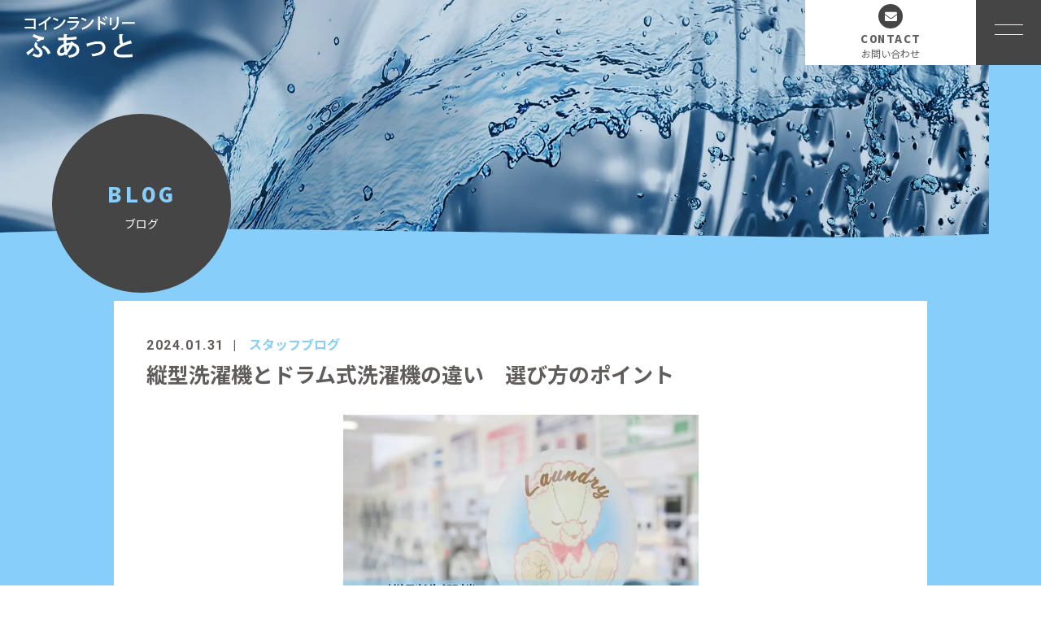

--- FILE ---
content_type: text/html; charset=UTF-8
request_url: https://huatto-laundry.com/staffblog/%E7%B8%A6%E5%9E%8B%E6%B4%97%E6%BF%AF%E6%A9%9F%E3%81%A8%E3%83%89%E3%83%A9%E3%83%A0%E5%BC%8F%E6%B4%97%E6%BF%AF%E6%A9%9F%E3%81%AE%E9%81%95%E3%81%84%E3%80%80%E9%81%B8%E3%81%B3%E6%96%B9%E3%81%AE%E3%83%9D/
body_size: 63053
content:
<!DOCTYPE html>
<html dir="ltr" lang="ja">
<head prefix="og: http://ogp.me/ns# fb: http://ogp.me/ns/fb# article: http://ogp.me/ns/artcle#">
<meta charset="UTF-8">
<meta name="viewport" content="width=device-width, initial-scale=1 ,user-scalable=0">
<meta name="format-detection" content="telephone=no">
<link rel="preconnect" href="https://fonts.googleapis.com">
<link rel="preconnect" href="https://fonts.gstatic.com" crossorigin>
<title>縦型洗濯機とドラム式洗濯機の違い 選び方のポイント - コインランドリー ふあっと | コインランドリー ふあっと</title>
<link rel="shortcut icon" href="https://huatto-laundry.com/wp-content/themes/sg074a/img/favicon.png">
<style>
@charset "UTF-8";html{font-family:sans-serif;-ms-text-size-adjust:100%;-webkit-text-size-adjust:100%;font-size:62.5%}a,abbr,acronym,address,applet,big,blockquote,body,caption,cite,code,dd,del,dfn,div,dl,dt,em,fieldset,font,form,h1,h2,h3,h4,h5,h6,html,iframe,ins,kbd,label,legend,li,object,ol,p,pre,q,s,samp,small,span,strike,strong,sub,sup,table,tbody,td,tfoot,th,thead,tr,tt,ul,var{border:0;font-style:inherit;font-weight:inherit;margin:0;outline:0;padding:0}body{margin:0}article,aside,details,figcaption,figure,footer,header,main,menu,nav,section,summary{display:block}audio,canvas,progress,video{display:inline-block}audio:not([controls]){display:none;height:0}progress{vertical-align:baseline}[hidden],template{display:none}a{background-color:transparent;-webkit-text-decoration-skip:objects}a:active,a:hover{outline-width:0}abbr[title]{border-bottom:0;text-decoration:underline;text-decoration:underline dotted}b,strong{font-weight:inherit;font-weight:bolder}dfn{font-style:italic}li{list-style:none}mark{background-color:#ff0;color:#000}small{font-size:80%}sub,sup{font-size:75%;line-height:0;position:relative;vertical-align:baseline}sub{bottom:-.25em}sup{top:-.5em}img{border-style:none}svg:not(:root){overflow:hidden}code,kbd,pre,samp{font-family:monospace;font-size:1em}figure{margin:0}hr{box-sizing:content-box;height:0;overflow:visible}button,input,optgroup,select,textarea{font:inherit;margin:0;padding:0;border:0;background-color:transparent}optgroup{font-weight:700}button,input{overflow:visible}button,select{text-transform:none}[type=reset],[type=submit],button,html [type="button"]{-webkit-appearance:button}[type="button"]::-moz-focus-inner,[type="reset"]::-moz-focus-inner,[type="submit"]::-moz-focus-inner,button::-moz-focus-inner{border-style:none;padding:0}[type="button"]:-moz-focusring,[type="reset"]:-moz-focusring,[type="submit"]:-moz-focusring,button:-moz-focusring{outline:1px dotted ButtonText}fieldset{border:1px solid silver;margin:0 2px;padding:.35em .625em .75em}legend{box-sizing:border-box;color:inherit;display:table;max-width:100%;padding:0;white-space:normal}textarea{overflow:auto}[type=checkbox],[type=radio]{box-sizing:border-box;padding:0}[type="number"]::-webkit-inner-spin-button,[type="number"]::-webkit-outer-spin-button{height:auto}[type=search]{-webkit-appearance:textfield;outline-offset:-2px}[type="search"]::-webkit-search-cancel-button,[type="search"]::-webkit-search-decoration{-webkit-appearance:none}::-webkit-input-placeholder{color:inherit;opacity:.54}::-webkit-file-upload-button{-webkit-appearance:button;font:inherit}.clearfix{*zoom:1}.clearfix:after{content:"";display:table;clear:both}.f_cc{-webkit-box-pack:justify;-ms-flex-pack:justify;-webkit-justify-content:center;justify-content:center;-webkit-align-items:center;-ms-flex-align:center;align-items:center}.f_box,.f_cc{display:-webkit-box;display:-ms-flexbox;display:-webkit-flex;display:flex}.f_item{-webkit-flex:1 0 auto;-ms-flex:1 0 auto;flex:1 0 auto}.f_h_start{-webkit-justify-content:flex-start;justify-content:flex-start}.f_h_center,.f_h_start{-webkit-box-pack:justify;-ms-flex-pack:justify}.f_h_center{-webkit-justify-content:center;justify-content:center}.f_h_end{-webkit-justify-content:flex-end;justify-content:flex-end}.f_h_end,.f_h_sb{-webkit-box-pack:justify;-ms-flex-pack:justify}.f_h_sb{-webkit-justify-content:space-between;justify-content:space-between}.f_h_sa{-webkit-box-pack:justify;-ms-flex-pack:justify;-webkit-justify-content:space-around;justify-content:space-around}.f_wrap{-webkit-box-lines:multiple;-webkit-flex-wrap:wrap;-ms-flex-wrap:wrap;flex-wrap:wrap}.f_column{-webkit-box-direction:column;-webkit-flex-direction:column;flex-direction:column}.f_start{-webkit-align-items:flex-start;-ms-flex-align:start;align-items:flex-start}.f_end{-webkit-align-items:flex-end;-ms-flex-align:end;align-items:flex-end}.f_center{-webkit-align-items:center;-ms-flex-align:center;align-items:center}.f_baseline{-webkit-align-items:baseline;-ms-flex-align:baseline;align-items:baseline}.f_stretch{-webkit-align-items:stretch;-ms-flex-align:stretch;align-items:stretch}.alignR{text-align:right}.alignL{text-align:left}.alignC{text-align:center}/* fakeloader */.spinner1{width:40px;height:40px;position:relative}.double-bounce1,.double-bounce2{width:100%;height:100%;border-radius:50%;background-color:#fff;opacity:.6;position:absolute;top:0;left:0;-webkit-animation:c 2 infinite ease-in-out;animation:c 2 infinite ease-in-out}.double-bounce2{-webkit-animation-delay:-1;animation-delay:-1}.spinner2{position:absolute;top:50%;left:50%;width:40px;height:40px}.container1>div,.container2>div,.container3>div{width:6px;height:6px;background-color:#fff;border-radius:100%;position:absolute;-webkit-animation:a 1.2s infinite ease-in-out;animation:a 1.2s infinite ease-in-out;-webkit-animation-fill-mode:both;animation-fill-mode:both}.spinner2 .spinner-container{position:absolute;width:100%;height:100%}.container2{-webkit-transform:rotateZ(45deg);transform:rotateZ(45deg)}.container3{-webkit-transform:rotateZ(90deg);transform:rotateZ(90deg)}.circle1{top:0;left:0}.circle2{top:0;right:0}.circle3{right:0;bottom:0}.circle4{left:0;bottom:0}.container2 .circle1{-webkit-animation-delay:-1.1s;animation-delay:-1.1s}.container3 .circle1{-webkit-animation-delay:-1;animation-delay:-1}.container1 .circle2{-webkit-animation-delay:-.9s;animation-delay:-.9s}.container2 .circle2{-webkit-animation-delay:-.8s;animation-delay:-.8s}.container3 .circle2{-webkit-animation-delay:-.7s;animation-delay:-.7s}.container1 .circle3{-webkit-animation-delay:-.6s;animation-delay:-.6s}.container2 .circle3{-webkit-animation-delay:-.5s;animation-delay:-.5s}.container3 .circle3{-webkit-animation-delay:-.4s;animation-delay:-.4s}.container1 .circle4{-webkit-animation-delay:-.3s;animation-delay:-.3s}.container2 .circle4{-webkit-animation-delay:-.2s;animation-delay:-.2s}.container3 .circle4{-webkit-animation-delay:-.1s;animation-delay:-.1s}@-webkit-keyframes a{0,80%,to{-webkit-transform:scale(0.0)}40%{-webkit-transform:scale(1.0)}}@keyframes a{0,80%,to{transform:scale(0.0);-webkit-transform:scale(0.0)}40%{transform:scale(1.0);-webkit-transform:scale(1.0)}}.spinner3{width:40px;height:40px;position:relative;-webkit-animation:b 2 infinite linear;animation:b 2 infinite linear}.dot1,.dot2{width:60%;height:60%;display:inline-block;position:absolute;top:0;background-color:#fff;border-radius:100%;-webkit-animation:c 2 infinite ease-in-out;animation:c 2 infinite ease-in-out}.dot2{top:auto;bottom:0;-webkit-animation-delay:-1;animation-delay:-1}@-webkit-keyframes b{to{-webkit-transform:rotate(360deg);transform:rotate(360deg);-webkit-transform:rotate(360deg)}}@keyframes b{}@-webkit-keyframes c{0,to{-webkit-transform:scale(0.0)}50%{-webkit-transform:scale(1.0)}}@keyframes c{0,to{transform:scale(0.0);-webkit-transform:scale(0.0)}50%{transform:scale(1.0);-webkit-transform:scale(1.0)}}.spinner4{width:30px;height:30px;background-color:#fff;-webkit-animation:d 1.2s infinite ease-in-out;animation:d 1.2s infinite ease-in-out}@-webkit-keyframes d{0{-webkit-transform:perspective(120px)}50%{-webkit-transform:perspective(120px) rotateY(180deg)}to{-webkit-transform:perspective(120px) rotateY(180deg) rotateX(180deg)}}@keyframes d{0{transform:perspective(120px) rotateX(0) rotateY(0);-webkit-transform:perspective(120px) rotateX(0) rotateY(0)}50%{transform:perspective(120px) rotateX(-180.1deg) rotateY(0);-webkit-transform:perspective(120px) rotateX(-180.1deg) rotateY(0)}to{transform:perspective(120px) rotateX(-180deg) rotateY(-179.9deg);-webkit-transform:perspective(120px) rotateX(-180deg) rotateY(-179.9deg)}}.spinner5{width:2pc;height:2pc;position:relative}.cube1,.cube2{background-color:#fff;width:10px;height:10px;position:absolute;top:0;left:0;-webkit-animation:e 1.8s infinite ease-in-out;animation:e 1.8s infinite ease-in-out}.cube2{-webkit-animation-delay:-.9s;animation-delay:-.9s}@-webkit-keyframes e{25%{-webkit-transform:translateX(42px) rotate(-90deg) scale(0.5)}50%{-webkit-transform:translateX(42px) translateY(42px) rotate(-180deg)}75%{-webkit-transform:translateX(0) translateY(42px) rotate(-270deg) scale(0.5)}to{-webkit-transform:rotate(-360deg)}}@keyframes e{25%{transform:translateX(42px) rotate(-90deg) scale(0.5);-webkit-transform:translateX(42px) rotate(-90deg) scale(0.5)}50%{transform:translateX(42px) translateY(42px) rotate(-179deg);-webkit-transform:translateX(42px) translateY(42px) rotate(-179deg)}50.1%{transform:translateX(42px) translateY(42px) rotate(-180deg);-webkit-transform:translateX(42px) translateY(42px) rotate(-180deg)}75%{transform:translateX(0) translateY(42px) rotate(-270deg) scale(0.5);-webkit-transform:translateX(0) translateY(42px) rotate(-270deg) scale(0.5)}to{transform:rotate(-360deg);-webkit-transform:rotate(-360deg)}}.spinner6{width:50px;height:30px;text-align:center}.spinner6>div{background-color:#fff;height:100%;width:6px;margin-left:2px;display:inline-block;-webkit-animation:f 1.2s infinite ease-in-out;animation:f 1.2s infinite ease-in-out}.spinner6 .rect2{-webkit-animation-delay:-1.1s;animation-delay:-1.1s}.spinner6 .rect3{-webkit-animation-delay:-1;animation-delay:-1}.spinner6 .rect4{-webkit-animation-delay:-.9s;animation-delay:-.9s}.spinner6 .rect5{-webkit-animation-delay:-.8s;animation-delay:-.8s}@-webkit-keyframes f{0,40%,to{-webkit-transform:scaleY(0.4)}20%{-webkit-transform:scaleY(1.0)}}@keyframes f{0,40%,to{transform:scaleY(0.4);-webkit-transform:scaleY(0.4)}20%{transform:scaleY(1.0);-webkit-transform:scaleY(1.0)}}.spinner7{width:90px;height:30px;text-align:center}.spinner7>div{background-color:#fff;height:15px;width:15px;margin-left:3px;border-radius:50%;display:inline-block;-webkit-animation:f .7s infinite ease-in-out;animation:f .7s infinite ease-in-out}.spinner7 .circ2{-webkit-animation-delay:-.6s;animation-delay:-.6s}.spinner7 .circ3{-webkit-animation-delay:-.5s;animation-delay:-.5s}.spinner7 .circ4{-webkit-animation-delay:-.4s;animation-delay:-.4s}.spinner7 .circ5{-webkit-animation-delay:-.3s;animation-delay:-.3s}@-webkit-keyframes f{0,40%,to{-webkit-transform:translateY(-10px)}20%{-webkit-transform:translateY(-20px)}}@keyframes f{0,40%,to{transform:translateY(-10px);-webkit-transform:translateY(-10px)}20%{transform:translateY(-20px);-webkit-transform:translateY(-20px)}}*{box-sizing:border-box}body{font-family: "Noto Sans JP","游ゴシック体", "Yu Gothic", YuGothic, "ヒラギノ角ゴシック Pro", "Hiragino Kaku Gothic Pro", 'メイリオ', Meiryo, Osaka, "ＭＳ Ｐゴシック", "MS PGothic", sans-serif;-webkit-font-smoothing:antialiased;-moz-osx-font-smoothing:grayscale;font-size:1.5rem;line-break:normal;line-height:1.7;color:rgba(56,51,49,.8);overflow-x:hidden;}</style>
<script type="application/ld+json">[
    {
        "@context": "https://schema.org/",
        "@type": "Article",
        "mainEntityOfPage": {
            "@type": "WebPage",
            "@id": "https://huatto-laundry.com/staffblog/%e7%b8%a6%e5%9e%8b%e6%b4%97%e6%bf%af%e6%a9%9f%e3%81%a8%e3%83%89%e3%83%a9%e3%83%a0%e5%bc%8f%e6%b4%97%e6%bf%af%e6%a9%9f%e3%81%ae%e9%81%95%e3%81%84%e3%80%80%e9%81%b8%e3%81%b3%e6%96%b9%e3%81%ae%e3%83%9d/"
        },
        "publisher": {
            "@type": "Organization",
            "name": "コインランドリー ふあっと",
            "logo": {
                "@type": "ImageObject",
                "url": "https://huatto-laundry.com/wp-content/themes/sg074a/img/logo.png",
                "width": 292,
                "height": 102
            }
        },
        "headline": "縦型洗濯機とドラム式洗濯機の違い　選び方のポイント",
        "datePublished": "2024-01-31T10:24:29+09:00",
        "description": "&nbsp; 現在日本の各家庭に必ず1台はある洗濯機。 皆さんはどんな洗濯機をお使いでしょうか。 洗濯機を選ぶ際には様々なポイントがあると思います。 洗浄力、乾燥機能、使いやすさ、値段… ニーズによって縦型の洗濯機かドラ [&hellip;]"
    },
    {
        "@context": "https://schema.org",
        "@type": "BreadcrumbList",
        "itemListElement": [
            {
                "@type": "ListItem",
                "position": 1,
                "name": "HOME",
                "item": "https://huatto-laundry.com/"
            },
            {
                "@type": "ListItem",
                "position": 2,
                "name": "BLOG",
                "item": "https://huatto-laundry.com/blog/"
            },
            {
                "@type": "ListItem",
                "position": 3,
                "name": "縦型洗濯機とドラム式洗濯機の違い　選び方のポイント"
            }
        ]
    }
]</script>
		<!-- All in One SEO 4.4.2 - aioseo.com -->
		<meta name="description" content="現在日本の各家庭に必ず1台はある洗濯機。 皆さんはどんな洗濯機をお使いでしょうか。 洗濯機を選ぶ" />
		<meta name="robots" content="max-image-preview:large" />
		<meta name="google-site-verification" content="u_e7IaAs35WcnytblpPuCmWUCfAbQ_BNykdyd6e2V_A" />
		<link rel="canonical" href="https://huatto-laundry.com/staffblog/%e7%b8%a6%e5%9e%8b%e6%b4%97%e6%bf%af%e6%a9%9f%e3%81%a8%e3%83%89%e3%83%a9%e3%83%a0%e5%bc%8f%e6%b4%97%e6%bf%af%e6%a9%9f%e3%81%ae%e9%81%95%e3%81%84%e3%80%80%e9%81%b8%e3%81%b3%e6%96%b9%e3%81%ae%e3%83%9d/" />
		<meta name="generator" content="All in One SEO (AIOSEO) 4.4.2" />
		<meta property="og:locale" content="ja_JP" />
		<meta property="og:site_name" content="コインランドリー ふあっと -" />
		<meta property="og:type" content="article" />
		<meta property="og:title" content="縦型洗濯機とドラム式洗濯機の違い 選び方のポイント - コインランドリー ふあっと" />
		<meta property="og:description" content="現在日本の各家庭に必ず1台はある洗濯機。 皆さんはどんな洗濯機をお使いでしょうか。 洗濯機を選ぶ" />
		<meta property="og:url" content="https://huatto-laundry.com/staffblog/%e7%b8%a6%e5%9e%8b%e6%b4%97%e6%bf%af%e6%a9%9f%e3%81%a8%e3%83%89%e3%83%a9%e3%83%a0%e5%bc%8f%e6%b4%97%e6%bf%af%e6%a9%9f%e3%81%ae%e9%81%95%e3%81%84%e3%80%80%e9%81%b8%e3%81%b3%e6%96%b9%e3%81%ae%e3%83%9d/" />
		<meta property="article:published_time" content="2024-01-31T01:24:29+00:00" />
		<meta property="article:modified_time" content="2024-01-31T01:24:29+00:00" />
		<meta name="twitter:card" content="summary_large_image" />
		<meta name="twitter:title" content="縦型洗濯機とドラム式洗濯機の違い 選び方のポイント - コインランドリー ふあっと" />
		<meta name="twitter:description" content="現在日本の各家庭に必ず1台はある洗濯機。 皆さんはどんな洗濯機をお使いでしょうか。 洗濯機を選ぶ" />
		<!-- All in One SEO -->

<link rel="alternate" title="oEmbed (JSON)" type="application/json+oembed" href="https://huatto-laundry.com/wp-json/oembed/1.0/embed?url=https%3A%2F%2Fhuatto-laundry.com%2Fstaffblog%2F%25e7%25b8%25a6%25e5%259e%258b%25e6%25b4%2597%25e6%25bf%25af%25e6%25a9%259f%25e3%2581%25a8%25e3%2583%2589%25e3%2583%25a9%25e3%2583%25a0%25e5%25bc%258f%25e6%25b4%2597%25e6%25bf%25af%25e6%25a9%259f%25e3%2581%25ae%25e9%2581%2595%25e3%2581%2584%25e3%2580%2580%25e9%2581%25b8%25e3%2581%25b3%25e6%2596%25b9%25e3%2581%25ae%25e3%2583%259d%2F" />
<link rel="alternate" title="oEmbed (XML)" type="text/xml+oembed" href="https://huatto-laundry.com/wp-json/oembed/1.0/embed?url=https%3A%2F%2Fhuatto-laundry.com%2Fstaffblog%2F%25e7%25b8%25a6%25e5%259e%258b%25e6%25b4%2597%25e6%25bf%25af%25e6%25a9%259f%25e3%2581%25a8%25e3%2583%2589%25e3%2583%25a9%25e3%2583%25a0%25e5%25bc%258f%25e6%25b4%2597%25e6%25bf%25af%25e6%25a9%259f%25e3%2581%25ae%25e9%2581%2595%25e3%2581%2584%25e3%2580%2580%25e9%2581%25b8%25e3%2581%25b3%25e6%2596%25b9%25e3%2581%25ae%25e3%2583%259d%2F&#038;format=xml" />
		<!-- This site uses the Google Analytics by MonsterInsights plugin v9.11.1 - Using Analytics tracking - https://www.monsterinsights.com/ -->
		<!-- Note: MonsterInsights is not currently configured on this site. The site owner needs to authenticate with Google Analytics in the MonsterInsights settings panel. -->
					<!-- No tracking code set -->
				<!-- / Google Analytics by MonsterInsights -->
		<style id='wp-img-auto-sizes-contain-inline-css' type='text/css'>
img:is([sizes=auto i],[sizes^="auto," i]){contain-intrinsic-size:3000px 1500px}
/*# sourceURL=wp-img-auto-sizes-contain-inline-css */
</style>
<link rel='stylesheet'  href='https://huatto-laundry.com/wp-content/plugins/instagram-feed/css/sbi-styles.min.css?ver=6.2.1'  media='all'>
<style id='classic-theme-styles-inline-css' type='text/css'>
/*! This file is auto-generated */
.wp-block-button__link{color:#fff;background-color:#32373c;border-radius:9999px;box-shadow:none;text-decoration:none;padding:calc(.667em + 2px) calc(1.333em + 2px);font-size:1.125em}.wp-block-file__button{background:#32373c;color:#fff;text-decoration:none}
/*# sourceURL=/wp-includes/css/classic-themes.min.css */
</style>
<script type="text/javascript" src="https://huatto-laundry.com/wp-content/themes/sg074a/js/jquery-3.4.1.min.js?ver=3.4.1" id="jquery-js"></script>
<script type="text/javascript" async src="https://huatto-laundry.com/wp-content/plugins/add-to-any/addtoany.min.js?ver=1.1" id="addtoany-jquery-js"></script>
<link rel="https://api.w.org/" href="https://huatto-laundry.com/wp-json/" /><link rel="alternate" title="JSON" type="application/json" href="https://huatto-laundry.com/wp-json/wp/v2/posts/1498" /><script src="https://huatto-laundry.com/wp-content/themes/sg074a/js/preload.js"></script>

<!-- Google tag (gtag.js) -->
<script async src="https://www.googletagmanager.com/gtag/js?id=G-DGNB1JC2BJ"></script>
<script>
window.dataLayer = window.dataLayer || [];
function gtag(){dataLayer.push(arguments);}
gtag('js', new Date());

gtag('config', 'G-DGNB1JC2BJ');
</script>
<style id='global-styles-inline-css' type='text/css'>
:root{--wp--preset--aspect-ratio--square: 1;--wp--preset--aspect-ratio--4-3: 4/3;--wp--preset--aspect-ratio--3-4: 3/4;--wp--preset--aspect-ratio--3-2: 3/2;--wp--preset--aspect-ratio--2-3: 2/3;--wp--preset--aspect-ratio--16-9: 16/9;--wp--preset--aspect-ratio--9-16: 9/16;--wp--preset--color--black: #000000;--wp--preset--color--cyan-bluish-gray: #abb8c3;--wp--preset--color--white: #ffffff;--wp--preset--color--pale-pink: #f78da7;--wp--preset--color--vivid-red: #cf2e2e;--wp--preset--color--luminous-vivid-orange: #ff6900;--wp--preset--color--luminous-vivid-amber: #fcb900;--wp--preset--color--light-green-cyan: #7bdcb5;--wp--preset--color--vivid-green-cyan: #00d084;--wp--preset--color--pale-cyan-blue: #8ed1fc;--wp--preset--color--vivid-cyan-blue: #0693e3;--wp--preset--color--vivid-purple: #9b51e0;--wp--preset--gradient--vivid-cyan-blue-to-vivid-purple: linear-gradient(135deg,rgb(6,147,227) 0%,rgb(155,81,224) 100%);--wp--preset--gradient--light-green-cyan-to-vivid-green-cyan: linear-gradient(135deg,rgb(122,220,180) 0%,rgb(0,208,130) 100%);--wp--preset--gradient--luminous-vivid-amber-to-luminous-vivid-orange: linear-gradient(135deg,rgb(252,185,0) 0%,rgb(255,105,0) 100%);--wp--preset--gradient--luminous-vivid-orange-to-vivid-red: linear-gradient(135deg,rgb(255,105,0) 0%,rgb(207,46,46) 100%);--wp--preset--gradient--very-light-gray-to-cyan-bluish-gray: linear-gradient(135deg,rgb(238,238,238) 0%,rgb(169,184,195) 100%);--wp--preset--gradient--cool-to-warm-spectrum: linear-gradient(135deg,rgb(74,234,220) 0%,rgb(151,120,209) 20%,rgb(207,42,186) 40%,rgb(238,44,130) 60%,rgb(251,105,98) 80%,rgb(254,248,76) 100%);--wp--preset--gradient--blush-light-purple: linear-gradient(135deg,rgb(255,206,236) 0%,rgb(152,150,240) 100%);--wp--preset--gradient--blush-bordeaux: linear-gradient(135deg,rgb(254,205,165) 0%,rgb(254,45,45) 50%,rgb(107,0,62) 100%);--wp--preset--gradient--luminous-dusk: linear-gradient(135deg,rgb(255,203,112) 0%,rgb(199,81,192) 50%,rgb(65,88,208) 100%);--wp--preset--gradient--pale-ocean: linear-gradient(135deg,rgb(255,245,203) 0%,rgb(182,227,212) 50%,rgb(51,167,181) 100%);--wp--preset--gradient--electric-grass: linear-gradient(135deg,rgb(202,248,128) 0%,rgb(113,206,126) 100%);--wp--preset--gradient--midnight: linear-gradient(135deg,rgb(2,3,129) 0%,rgb(40,116,252) 100%);--wp--preset--font-size--small: 13px;--wp--preset--font-size--medium: 20px;--wp--preset--font-size--large: 36px;--wp--preset--font-size--x-large: 42px;--wp--preset--spacing--20: 0.44rem;--wp--preset--spacing--30: 0.67rem;--wp--preset--spacing--40: 1rem;--wp--preset--spacing--50: 1.5rem;--wp--preset--spacing--60: 2.25rem;--wp--preset--spacing--70: 3.38rem;--wp--preset--spacing--80: 5.06rem;--wp--preset--shadow--natural: 6px 6px 9px rgba(0, 0, 0, 0.2);--wp--preset--shadow--deep: 12px 12px 50px rgba(0, 0, 0, 0.4);--wp--preset--shadow--sharp: 6px 6px 0px rgba(0, 0, 0, 0.2);--wp--preset--shadow--outlined: 6px 6px 0px -3px rgb(255, 255, 255), 6px 6px rgb(0, 0, 0);--wp--preset--shadow--crisp: 6px 6px 0px rgb(0, 0, 0);}:where(.is-layout-flex){gap: 0.5em;}:where(.is-layout-grid){gap: 0.5em;}body .is-layout-flex{display: flex;}.is-layout-flex{flex-wrap: wrap;align-items: center;}.is-layout-flex > :is(*, div){margin: 0;}body .is-layout-grid{display: grid;}.is-layout-grid > :is(*, div){margin: 0;}:where(.wp-block-columns.is-layout-flex){gap: 2em;}:where(.wp-block-columns.is-layout-grid){gap: 2em;}:where(.wp-block-post-template.is-layout-flex){gap: 1.25em;}:where(.wp-block-post-template.is-layout-grid){gap: 1.25em;}.has-black-color{color: var(--wp--preset--color--black) !important;}.has-cyan-bluish-gray-color{color: var(--wp--preset--color--cyan-bluish-gray) !important;}.has-white-color{color: var(--wp--preset--color--white) !important;}.has-pale-pink-color{color: var(--wp--preset--color--pale-pink) !important;}.has-vivid-red-color{color: var(--wp--preset--color--vivid-red) !important;}.has-luminous-vivid-orange-color{color: var(--wp--preset--color--luminous-vivid-orange) !important;}.has-luminous-vivid-amber-color{color: var(--wp--preset--color--luminous-vivid-amber) !important;}.has-light-green-cyan-color{color: var(--wp--preset--color--light-green-cyan) !important;}.has-vivid-green-cyan-color{color: var(--wp--preset--color--vivid-green-cyan) !important;}.has-pale-cyan-blue-color{color: var(--wp--preset--color--pale-cyan-blue) !important;}.has-vivid-cyan-blue-color{color: var(--wp--preset--color--vivid-cyan-blue) !important;}.has-vivid-purple-color{color: var(--wp--preset--color--vivid-purple) !important;}.has-black-background-color{background-color: var(--wp--preset--color--black) !important;}.has-cyan-bluish-gray-background-color{background-color: var(--wp--preset--color--cyan-bluish-gray) !important;}.has-white-background-color{background-color: var(--wp--preset--color--white) !important;}.has-pale-pink-background-color{background-color: var(--wp--preset--color--pale-pink) !important;}.has-vivid-red-background-color{background-color: var(--wp--preset--color--vivid-red) !important;}.has-luminous-vivid-orange-background-color{background-color: var(--wp--preset--color--luminous-vivid-orange) !important;}.has-luminous-vivid-amber-background-color{background-color: var(--wp--preset--color--luminous-vivid-amber) !important;}.has-light-green-cyan-background-color{background-color: var(--wp--preset--color--light-green-cyan) !important;}.has-vivid-green-cyan-background-color{background-color: var(--wp--preset--color--vivid-green-cyan) !important;}.has-pale-cyan-blue-background-color{background-color: var(--wp--preset--color--pale-cyan-blue) !important;}.has-vivid-cyan-blue-background-color{background-color: var(--wp--preset--color--vivid-cyan-blue) !important;}.has-vivid-purple-background-color{background-color: var(--wp--preset--color--vivid-purple) !important;}.has-black-border-color{border-color: var(--wp--preset--color--black) !important;}.has-cyan-bluish-gray-border-color{border-color: var(--wp--preset--color--cyan-bluish-gray) !important;}.has-white-border-color{border-color: var(--wp--preset--color--white) !important;}.has-pale-pink-border-color{border-color: var(--wp--preset--color--pale-pink) !important;}.has-vivid-red-border-color{border-color: var(--wp--preset--color--vivid-red) !important;}.has-luminous-vivid-orange-border-color{border-color: var(--wp--preset--color--luminous-vivid-orange) !important;}.has-luminous-vivid-amber-border-color{border-color: var(--wp--preset--color--luminous-vivid-amber) !important;}.has-light-green-cyan-border-color{border-color: var(--wp--preset--color--light-green-cyan) !important;}.has-vivid-green-cyan-border-color{border-color: var(--wp--preset--color--vivid-green-cyan) !important;}.has-pale-cyan-blue-border-color{border-color: var(--wp--preset--color--pale-cyan-blue) !important;}.has-vivid-cyan-blue-border-color{border-color: var(--wp--preset--color--vivid-cyan-blue) !important;}.has-vivid-purple-border-color{border-color: var(--wp--preset--color--vivid-purple) !important;}.has-vivid-cyan-blue-to-vivid-purple-gradient-background{background: var(--wp--preset--gradient--vivid-cyan-blue-to-vivid-purple) !important;}.has-light-green-cyan-to-vivid-green-cyan-gradient-background{background: var(--wp--preset--gradient--light-green-cyan-to-vivid-green-cyan) !important;}.has-luminous-vivid-amber-to-luminous-vivid-orange-gradient-background{background: var(--wp--preset--gradient--luminous-vivid-amber-to-luminous-vivid-orange) !important;}.has-luminous-vivid-orange-to-vivid-red-gradient-background{background: var(--wp--preset--gradient--luminous-vivid-orange-to-vivid-red) !important;}.has-very-light-gray-to-cyan-bluish-gray-gradient-background{background: var(--wp--preset--gradient--very-light-gray-to-cyan-bluish-gray) !important;}.has-cool-to-warm-spectrum-gradient-background{background: var(--wp--preset--gradient--cool-to-warm-spectrum) !important;}.has-blush-light-purple-gradient-background{background: var(--wp--preset--gradient--blush-light-purple) !important;}.has-blush-bordeaux-gradient-background{background: var(--wp--preset--gradient--blush-bordeaux) !important;}.has-luminous-dusk-gradient-background{background: var(--wp--preset--gradient--luminous-dusk) !important;}.has-pale-ocean-gradient-background{background: var(--wp--preset--gradient--pale-ocean) !important;}.has-electric-grass-gradient-background{background: var(--wp--preset--gradient--electric-grass) !important;}.has-midnight-gradient-background{background: var(--wp--preset--gradient--midnight) !important;}.has-small-font-size{font-size: var(--wp--preset--font-size--small) !important;}.has-medium-font-size{font-size: var(--wp--preset--font-size--medium) !important;}.has-large-font-size{font-size: var(--wp--preset--font-size--large) !important;}.has-x-large-font-size{font-size: var(--wp--preset--font-size--x-large) !important;}
/*# sourceURL=global-styles-inline-css */
</style>
<link rel='stylesheet'  href='https://huatto-laundry.com/wp-includes/css/dist/block-library/common.min.css?ver=6.9'  media='all'>
<style id='wp-block-library-inline-css' type='text/css'>
/*wp_block_styles_on_demand_placeholder:697762b672997*/
/*# sourceURL=wp-block-library-inline-css */
</style>
<link rel='stylesheet'  href='https://huatto-laundry.com/wp-includes/css/dist/block-library/theme.min.css?ver=6.9'  media='all'>
<link rel='stylesheet'  href='https://huatto-laundry.com/wp-content/plugins/table-of-contents-plus/screen.min.css?ver=2302'  media='all'>
<style id='toc-screen-inline-css' type='text/css'>
div#toc_container {background: #f9f9f9;border: 1px solid #aaaaaa;}
/*# sourceURL=toc-screen-inline-css */
</style>
<link rel='stylesheet'  href='https://huatto-laundry.com/wp-content/plugins/add-to-any/addtoany.min.css?ver=1.16'  media='all'>
</head>
<body id="pgTop" class="wp-singular post-template-default single single-post postid-1498 single-format-standard wp-theme-sg074a pages">
<div id="fakeloader" class="fakeloader"></div>
<script> // ローディング処理
	jQuery('#fakeloader').fakeLoader({
		timeToHide: 600,
		spinner: 'spinner2',
		bgColor: '#87cefa',
	});
</script>
<header class="siteHeader js-header">

	<div class="siteHeaderInner">
	
		<p class="logo">
		<a href="https://huatto-laundry.com">
		<img data-nolazy="true" src="https://huatto-laundry.com/wp-content/themes/sg074a/img/logo.png" alt="コインランドリー ふあっと" height="51">
		</a>
		</p>

		<p class="reserve"><a href="https://huatto-laundry.com/contact/"><span class="bgCircle"><i class="fas fa-envelope"></i></span><span class="en">CONTACT</span><span class="jp">お問い合わせ</span></a></p>

		<p class="hum"><a  href="#hum" class="inline"><img data-nolazy="true" src="https://huatto-laundry.com/wp-content/themes/sg074a/img/menu_01.png" alt="" width="35"></a></p>
		
		<div id="hum">
			<p><a class="closeBT"><img data-nolazy="true" src="https://huatto-laundry.com/wp-content/themes/sg074a/img/menu_close.png" alt="" width="26"></a></p>
			<ul class="humNavi">
<li class="p-gnav-item navHome"><a href="https://huatto-laundry.com"><span class="en">HOME</span>ホーム</a></li>
<li class="p-gnav-item"><a href="https://huatto-laundry.com/about/" class="p-gnav-link" ><span class="en">ABOUT</span>当店について</a></li>
<li class="p-gnav-item"><a href="https://huatto-laundry.com/machine/" class="p-gnav-link" ><span class="en">MACHINE</span>設備紹介</a></li>
<li class="p-gnav-item"><a href="https://huatto-laundry.com/price/" class="p-gnav-link" ><span class="en">PRICE</span>料金案内</a></li>
<li class="p-gnav-item"><a href="https://huatto-laundry.com/how-to-use/" class="p-gnav-link" ><span class="en">HOW TO USE</span>ご利用方法</a></li>
<li class="p-gnav-item"><a href="https://huatto-laundry.com/faq/" class="p-gnav-link" ><span class="en">FAQ</span>よくある質問</a></li>
<li class="p-gnav-item"><a href="https://huatto-laundry.com/recruit/" class="p-gnav-link" ><span class="en">RECRUIT</span>求人情報</a></li>
<li class="p-gnav-item"><a href="https://huatto-laundry.com/blog/" class="p-gnav-link" ><span class="en">BLOG</span>ブログ</a></li>
<li class="p-gnav-item"><a href="https://huatto-laundry.com/contact/" class="p-gnav-link" ><span class="en">CONTACT</span>お問い合わせ</a></li>
<li class="p-fnav-item none"><a href="https://huatto-laundry.com/privacy/" class="p-gnav-link" >プライバシーポリシー</a></li>
			</ul>
		</div>
	
	</div>

</header><!--siteHeader-->

<div class="bgColor">
<section class="mainVisual">
<img data-nolazy="true" src="https://huatto-laundry.com/wp-content/themes/sg074a/img/blog/mv_blog_01.jpg" class="reImg" alt="" >
<div class="waveWrap">
<svg version="1.1" xmlns="http://www.w3.org/2000/svg"><path id="wave" d=""/></svg>
</div><!--waveWrap-->
<p class="pageTtl"><span class="wrap"><span class="en">BLOG</span>ブログ</span></p>
</section><!--mainVisual-->



<main id="cnt" class="blogCnt">
<section class="cntWidth1000 cntWrap">
	<div class="blogInner">		
				
		<article>
		<div class="headingWrap">
			<p class="meta">
<time class="enC">2024.01.31</time>
<span class="category"><a href="https://huatto-laundry.com/category/staffblog/">スタッフブログ</a></span>
</p>
			<h1 class="singleTtl">縦型洗濯機とドラム式洗濯機の違い　選び方のポイント</h1>
		</div>
						<div class="singleContent contentText ">
				<p><img src="https://huatto-laundry.com/wp-content/themes/sg074a/img/common/space.gif" data-layzr="https://huatto-laundry.com/wp-content/uploads/2024/01/ランドリーブログサムネ-300x200.jpg" alt="" width="437" height="291" class=" wp-image-1518 aligncenter" srcset="https://huatto-laundry.com/wp-content/uploads/2024/01/ランドリーブログサムネ-300x200.jpg 300w, https://huatto-laundry.com/wp-content/uploads/2024/01/ランドリーブログサムネ-768x512.jpg 768w, https://huatto-laundry.com/wp-content/uploads/2024/01/ランドリーブログサムネ.jpg 780w" sizes="auto, (max-width: 437px) 100vw, 437px" /></p>
<p>&nbsp;</p>
<p>現在日本の各家庭に必ず1台はある洗濯機。</p>
<p>皆さんはどんな洗濯機をお使いでしょうか。</p>
<p>洗濯機を選ぶ際には様々なポイントがあると思います。<br />
洗浄力、乾燥機能、使いやすさ、値段…<br />
ニーズによって縦型の洗濯機かドラム式の洗濯機か迷う場合もあるでしょう。</p>
<p>今回は、縦型洗濯機とドラム式洗濯機の違いについてご紹介します。<br />
洗濯機選びのご参考になれば幸いです。</p>
			</div>
			
						<style>
.tableTtl {
	font-size:18px;
	font-weight:bold;
	margin-bottom:1em;
	margin-top:3em;
}

.tableContents {
	padding:15px;
	background:#eee;
	margin-bottom:30px;
}

.tableContents li {
	margin-bottom:15px;
}

.tableContents li:last-child {
	margin-bottom:0;
}

.tableContents li a {
	text-decoration:underline;
	font-size:16px;
	font-weight:bold;
}

.tableContents li a:hover {
	text-decoration:none;
}

.seoTtl01 {
	font-size:20px;
	border-bottom:1px solid #ccc;
	margin-bottom:1em;
	margin-top:3em;
	font-weight:bold;
	text-align:left;
	line-height:1.4  !important;
}

.seoTtl02 {
	padding:10px;
	background:#eee;
	margin-bottom:1em;
	font-weight:bold;
	margin-top:1.5em;
	text-align:left;
}

.seoTtl01 + .seoTtl02 {
	margin-top:0.5em !important;
}

.seoImg {
	margin-bottom:1em;
	max-width:100%;
	height:auto;
}

.seoLinks {
	margin-top:0.5em;
	margin-bottom:2em;
}

.seoLinks a {
	text-decoration:underline;
}

.seoLinks a:hover {
	text-decoration:none;
	font-weight:bold;
}

.seoText {
	word-break: normal;
	word-wrap: break-word;
	line-height:2;
	font-size:16px;
	margin-bottom:1.5em;
	text-align:left;
}

.seoBlockH3 {
	padding-left:2.5em;
}

.tableContents .seoBlockH3 a {
	font-weight:normal !important;
}

#seoAnchor {
	padding-top:100px;
	margin-top:-100px;
}

@media screen and (max-width: 767px) {
	.tableTtl {
	font-size:16px;
	}
	
	.tableContents li a {
	font-size:13px;
	font-weight:bold;
	}

	.seoTtl01 {
	font-size:16px;
	}
	
	.seoText {
	word-break: normal;
	word-wrap: break-word;
	line-height:2;
	font-size:14px;
}

	.seoBlockH3 {
	padding-left:0.5em;
	}
	
	.tableContents .seoBlockH3 a {
		font-weight:normal;
	}
}
</style>

<p class="tableTtl">目次</p>
<ul class="tableContents">


<li>○&nbsp;&nbsp;<a href="#h_1">縦型洗濯機とドラム式洗濯機の違い　洗浄力</a></li>



<li class="seoBlockH3">・<a href="#h1_1">縦型洗濯機の洗浄力</a></li>


<li class="seoBlockH3">・<a href="#h1_2">ドラム式洗濯機の洗浄力</a></li>





<li>○&nbsp;&nbsp;<a href="#h_2">縦型洗濯機とドラム式洗濯機の違い　乾燥</a></li>



<li class="seoBlockH3">・<a href="#h2_1">縦型洗濯機の乾燥</a></li>


<li class="seoBlockH3">・<a href="#h2_2">ドラム式洗濯機の乾燥</a></li>





<li>○&nbsp;&nbsp;<a href="#h_3">縦型洗濯機とドラム式洗濯機の違い　費用</a></li>



<li class="seoBlockH3">・<a href="#h3_1">縦型洗濯機の費用</a></li>


<li class="seoBlockH3">・<a href="#h3_2">ドラム式洗濯機の費用</a></li>





<li>○&nbsp;&nbsp;<a href="#h_4">縦型洗濯機とドラム式洗濯機の違い　大きさ</a></li>



<li class="seoBlockH3">・<a href="#h4_1">縦型洗濯機の大きさ</a></li>


<li class="seoBlockH3">・<a href="#h4_2">ドラム式洗濯機の大きさ</a></li>





<li>○&nbsp;&nbsp;<a href="#h_5">選び方のポイント　縦型洗濯機がおすすめの人</a></li>






<li>○&nbsp;&nbsp;<a href="#h_6">ドラム式洗濯機がおすすめの人</a></li>






<li>○&nbsp;&nbsp;<a href="#h_7">コインランドリーでの洗濯もオススメ</a></li>




</ul>




<h2 class="seoTtl01 seoAnchor" id="h_1">縦型洗濯機とドラム式洗濯機の違い　洗浄力</h2>

<p><img src="https://huatto-laundry.com/wp-content/themes/sg074a/img/common/space.gif" data-layzr="https://huatto-laundry.com/wp-content/uploads/2024/01/26975002_s.jpg" alt="洗濯中のドラム式洗濯機" class="seoImg"></p>

<p class="seoText">2種類の洗濯機について、まずはその洗浄力の違いから見ていきましょう。<br />
洗濯槽が縦に設置されているか、斜め又は横に設置されているかの構造の違いで洗い方が異なります。洗い方の違いによって洗浄力にも差が出ます。<br />
落とすのが得意な汚れにも注目しながらその違いについて紹介します。</p>






<h3 class="seoTtl02 seoAnchor" id="h1_1">縦型洗濯機の洗浄力</h3>


<p class="seoText">縦型洗濯機は水流の中で「もみ洗い」をして洗濯物の汚れを落とす構造です。水流を起こすためにたくさんの水が必要になります。<br />
たくさんの水を使いながら洗濯物同士をこすり合わせて洗うため、ドラム式洗濯機よりも洗浄力が高いと言われています。特に、汗などの水溶性の汚れが落ちやすく、泥汚れの洗濯も得意です。水が多い分色移りも比較的起こりにくいという利点もあります。<br />
しかし洗浄力が高いとそれだけ摩擦も発生していることになります。摩擦によって衣類がいたみやすいのが難点です。</p>






<h3 class="seoTtl02 seoAnchor" id="h1_2">ドラム式洗濯機の洗浄力</h3>


<p class="seoText">ドラム式洗濯機は「たたき洗い」で汚れを落とします。斜め又は横向きに設置されたドラムの回転により洗濯物が落下する力を利用して洗濯しているのです。縦型洗濯機よりも少ない水で洗えますが、洗浄力は少し劣ります。水が少ないため水溶性の汚れが落ちにくく、色移りもしやすくなります。<br />
洗浄力を高めるために温水洗濯機能が搭載されている製品も多いことが特徴です。温水が酵素に作用し、タンパク質汚れを落としやすくなります。しかし、最近では縦型洗濯機にもこの機能がみられるようになりました。温水洗浄機能による差は、製品によっては埋まらなくなってきているとも言えます。</p>









<h2 class="seoTtl01 seoAnchor" id="h_2">縦型洗濯機とドラム式洗濯機の違い　乾燥</h2>

<p><img src="https://huatto-laundry.com/wp-content/themes/sg074a/img/common/space.gif" data-layzr="https://huatto-laundry.com/wp-content/uploads/2023/12/24257961_s.jpg" alt="ベランダで洗濯物を干す様子" class="seoImg"></p>

<p class="seoText">2種類の洗濯機の違いといったら、真っ先に「乾燥」が思い浮かぶ方も多いのではないでしょうか。<br />
そのとおり。乾燥機能には大きな違いがあります。<br />
改めて比べてみましょう。</p>






<h3 class="seoTtl02 seoAnchor" id="h2_1">縦型洗濯機の乾燥</h3>


<p class="seoText">縦型洗濯機の乾燥機能は大きく分けて2種類あります。<br />
<br />
1つ目は簡易乾燥機能です。洗濯機には「風乾燥」と記載されていることもあるとおり、常温の風を吹き付けて乾燥させる機能です。安価な洗濯機にも搭載されている標準的な機能であり、これで完全に洗濯物を乾かすことはできません。<br />
2つ目はドラム式洗濯機のように温風を当てて乾かす機能です。簡易乾燥機能よりもよく洗濯物が乾きます。しかし、縦型の洗濯槽では洗濯物が密集したり絡まったりしやすく、全体に風を当てることが難しくなります。従って、乾燥にムラが生じ、仕上がりも思ったようにいかない場合が多いです。</p>






<h3 class="seoTtl02 seoAnchor" id="h2_2">ドラム式洗濯機の乾燥</h3>


<p class="seoText">ドラム式洗濯機は乾燥が得意なタイプです。前述のように温風を当てて乾かすことができます。さらに、洗濯と同様、洗濯物を落としながら温風を当てることで洗濯物がより乾きやすく、よりふんわり仕上がります。<br />
従来のヒーターを使った乾燥では消費電力量が増えてしまいますが、ヒーターを使わないヒートポンプ式の乾燥機能であれば節電が可能です。<br />
ただし、ドラム式洗濯機の乾燥容量と洗濯容量は同一ではない製品が多いです。例えば、洗濯容量が10kgでも乾燥容量は6kgなど、乾燥は洗濯容量の60％程度の上限容量が一般的です。そのため洗濯槽いっぱいに洗濯物を詰めてしまうと、洗浄はうまくいっても乾燥で失敗するケースが発生します。これは乾燥容量と洗濯容量に差があることで起こる失敗です。乾燥に失敗すると、生乾きのままであったり、洗濯物が完全に乾くまで洗濯機が自動で長時間稼働し続けたりしてしまいます。洗濯から乾燥までを失敗なくノンストップで行いたい人は、乾燥容量までに洗濯物をとどめる必要があります。</p>









<h2 class="seoTtl01 seoAnchor" id="h_3">縦型洗濯機とドラム式洗濯機の違い　費用</h2>

<p><img src="https://huatto-laundry.com/wp-content/themes/sg074a/img/common/space.gif" data-layzr="https://huatto-laundry.com/wp-content/uploads/2023/10/27195108_s.jpg" alt="お金" class="seoImg"></p>

<p class="seoText">洗濯機のような大型家電は価格帯も広くなります。いずれにしても気軽に買える値段ではありませんよね。それぞれ目安の本体価格をご紹介します。<br />
また、水道代と電気代から成るランニングコストによっては月々の支払いに大きな影響を与える可能性があります。こちらも併せて見ていきましょう。</p>






<h3 class="seoTtl02 seoAnchor" id="h3_1">縦型洗濯機の費用</h3>


<p class="seoText">縦型洗濯機の本体価格は安いもので2～3万円程度です。<br />
逆に、大容量＆最新の機能が搭載された高額なものでは15万円ほどする場合もあります。家族向けの容量とある程度の乾燥機能のついた製品は7万円前後と考えてよいでしょう。<br />
大量の水を使うことによってランニングコストがかかります。風呂の残り湯で節水をしたい場合は、くみ上げポンプがあるかどうかの確認が必要です。<br />
温風を当てる乾燥機能を使うと、ランニングコストとして電気代も多くかかるでしょう。</p>






<h3 class="seoTtl02 seoAnchor" id="h3_2">ドラム式洗濯機の費用</h3>


<p class="seoText">本体価格について、有名メーカーの場合は安くても10万円弱であることが多いです。安い製品ではヒーターを使う乾燥が多く、これではランニングコストが予想以上にかかる可能性もあります。<br />
機能性とデザイン性が高くなるにつれ値段は上がり、15万円～20万円程度の価格帯が多い傾向にあります。高いものでは35万円を超える製品も。<br />
水道代は縦型洗濯機よりも抑えられますが、電気代は乾燥にヒーターを使うかどうかで大きく値段が変わります。メーカーや製品によって目安が異なるため、事前に比較することをおすすめします。また前述のとおり、容量以上の洗濯物を乾燥させる際に洗濯機が自動で乾燥時間を増やして消費電力量が増えてしまう場合もあります。使い方にも注意が必要です。</p>









<h2 class="seoTtl01 seoAnchor" id="h_4">縦型洗濯機とドラム式洗濯機の違い　大きさ</h2>

<p><img src="https://huatto-laundry.com/wp-content/themes/sg074a/img/common/space.gif" data-layzr="https://huatto-laundry.com/wp-content/uploads/2024/01/2549520_s.jpg" alt="メジャー" class="seoImg"></p>

<p class="seoText">大型家電は値段だけでなくサイズ感にも注意する必要があります。2種類の洗濯機はその大きさについて目安があるのか、見ていきましょう。</p>






<h3 class="seoTtl02 seoAnchor" id="h4_1">縦型洗濯機の大きさ</h3>


<p class="seoText">一人暮らしの家にも置けるスリムなデザインが多いことが特徴です。横幅は大抵50cm前半で、大容量でも60cm未満がほとんどです。<br />
縦の長さが大きくなると給水蛇口を超えてしまって設置できないこともあるため、横幅だけでなく縦の長さもしっかり確認しましょう。</p>






<h3 class="seoTtl02 seoAnchor" id="h4_2">ドラム式洗濯機の大きさ</h3>


<p class="seoText">洗濯槽を横か斜め向きにした構造上、横幅と奥行がが大きくなってしまいます。容量に関わらず、横の長さは最低でも60cm程度になります。奥行も同じくらいです。<br />
横幅と奥行きの大きいドラム式洗濯機は、設置場所以外にも搬入経路すべての幅を確認してから購入を検討しましょう。玄関や廊下、設置場所へたどり着くまでにある室内の扉の幅などが70cm以上はないと、安全にドラム式洗濯機を搬入できません。<br />
さらに、本体の側面に扉があるドラム式洗濯機は、その扉が左右どちらに開くと使いやすいのかも考慮する必要があります。もしも洗濯機と壁の間に余裕のない場所に設置した場合、扉が開き切らない・人の入る隙間がなく使いにくくなるといったトラブルが発生します。扉の開く向きを選べる製品も多いため、事前に使用時のイメージをしっかりしておきましょう。</p>









<h2 class="seoTtl01 seoAnchor" id="h_5">選び方のポイント　縦型洗濯機がおすすめの人</h2>

<p><img src="https://huatto-laundry.com/wp-content/themes/sg074a/img/common/space.gif" data-layzr="https://huatto-laundry.com/wp-content/uploads/2024/01/3758407_s.jpg" alt="縦型洗濯機の洗濯槽" class="seoImg"></p>

<p class="seoText">一人暮らしや二人暮らしで洗濯物が比較的少ない人におすすめです。また、洗濯機置場や搬入経路が狭い家に住んでいる人にもおすすめです。<br />
自分で洗濯物を干す時間があり、初期費用と乾燥にかかる電気代を節約したい場合にもぴったりです。<br />
洗浄力や乾燥方法、大きさなど様々な判断要素がありますが、15万円程度の縦型洗濯機の購入を悩んでいる場合はドラム式洗濯機も視野に入れて検討しても良いかもしれません。</p>









<h2 class="seoTtl01 seoAnchor" id="h_6">ドラム式洗濯機がおすすめの人</h2>

<p><img src="https://huatto-laundry.com/wp-content/themes/sg074a/img/common/space.gif" data-layzr="https://huatto-laundry.com/wp-content/uploads/2024/01/5103644_s.jpg" alt="ドラム式洗濯機の洗濯槽" class="seoImg"></p>

<p class="seoText">大家族、小さい子供がいる、仕事で何度も服を着替えるなど洗濯物の量が多い人におすすめです。洗濯物の量が増えると干す作業時間も増えてしまいますよね。そんな家事の時間を大幅に減らすことができます。洗濯物干しは足腰への負担が大きい家事です。体の痛みが気になる人や体が不自由な人にもおすすめです。<br />
サイズの問題でドラム式洗濯機の購入が難しいという方は、乾燥機能付きの縦型洗濯機もチェックしてみると良いでしょう。</p>









<h2 class="seoTtl01 seoAnchor" id="h_7">コインランドリーでの洗濯もオススメ</h2>

<p><img src="https://huatto-laundry.com/wp-content/themes/sg074a/img/common/space.gif" data-layzr="https://huatto-laundry.com/wp-content/uploads/2023/08/ph_flow_01.jpg" alt="コインランドリーの洗濯乾燥機" class="seoImg"></p>

<p class="seoText">羽毛布団や毛布といった大物洗いをする場合は、コインランドリーの利用がおすすめです。<br />
家庭用の洗濯機の最大容量は12kg程度で、ドラム式洗濯機の乾燥機能に至っては7kg程度が最大です。この大きさでは布団を洗うことはできても乾燥はうまくいきません。一方でコインランドリーの洗濯乾燥機なら、洗濯・乾燥共に25kg前後まで対応可能な大型種もあります。洗濯と乾燥の上限容量が同じであれば、乾燥で失敗することもないでしょう。<br />
大きさだけでなく乾燥方法にもおすすめのポイントがあります。80℃前後の熱風を当てて乾かす方法により、防カビと除菌の効果が期待できるんです。余裕を持った大きさの槽内で乾燥させることで、仕上がりもふわふわになります。<br />
<br />
様々な観点から家庭用の洗濯機を選び、用途によってコインランドリーも利用すると快適で清潔な生活を送れることでしょう。</p>









			

						<div class="snsWrap">
			<h3 class="ttlF en">SHARE<span>シェアする</span></h3>
			
			<div class="addtoany_shortcode"><div class="a2a_kit a2a_kit_size_32 addtoany_list" data-a2a-url="https://huatto-laundry.com/staffblog/%e7%b8%a6%e5%9e%8b%e6%b4%97%e6%bf%af%e6%a9%9f%e3%81%a8%e3%83%89%e3%83%a9%e3%83%a0%e5%bc%8f%e6%b4%97%e6%bf%af%e6%a9%9f%e3%81%ae%e9%81%95%e3%81%84%e3%80%80%e9%81%b8%e3%81%b3%e6%96%b9%e3%81%ae%e3%83%9d/" data-a2a-title="縦型洗濯機とドラム式洗濯機の違い　選び方のポイント"><a class="a2a_button_facebook" href="https://www.addtoany.com/add_to/facebook?linkurl=https%3A%2F%2Fhuatto-laundry.com%2Fstaffblog%2F%25e7%25b8%25a6%25e5%259e%258b%25e6%25b4%2597%25e6%25bf%25af%25e6%25a9%259f%25e3%2581%25a8%25e3%2583%2589%25e3%2583%25a9%25e3%2583%25a0%25e5%25bc%258f%25e6%25b4%2597%25e6%25bf%25af%25e6%25a9%259f%25e3%2581%25ae%25e9%2581%2595%25e3%2581%2584%25e3%2580%2580%25e9%2581%25b8%25e3%2581%25b3%25e6%2596%25b9%25e3%2581%25ae%25e3%2583%259d%2F&amp;linkname=%E7%B8%A6%E5%9E%8B%E6%B4%97%E6%BF%AF%E6%A9%9F%E3%81%A8%E3%83%89%E3%83%A9%E3%83%A0%E5%BC%8F%E6%B4%97%E6%BF%AF%E6%A9%9F%E3%81%AE%E9%81%95%E3%81%84%E3%80%80%E9%81%B8%E3%81%B3%E6%96%B9%E3%81%AE%E3%83%9D%E3%82%A4%E3%83%B3%E3%83%88" title="Facebook" rel="nofollow noopener" target="_blank"></a><a class="a2a_button_twitter" href="https://www.addtoany.com/add_to/twitter?linkurl=https%3A%2F%2Fhuatto-laundry.com%2Fstaffblog%2F%25e7%25b8%25a6%25e5%259e%258b%25e6%25b4%2597%25e6%25bf%25af%25e6%25a9%259f%25e3%2581%25a8%25e3%2583%2589%25e3%2583%25a9%25e3%2583%25a0%25e5%25bc%258f%25e6%25b4%2597%25e6%25bf%25af%25e6%25a9%259f%25e3%2581%25ae%25e9%2581%2595%25e3%2581%2584%25e3%2580%2580%25e9%2581%25b8%25e3%2581%25b3%25e6%2596%25b9%25e3%2581%25ae%25e3%2583%259d%2F&amp;linkname=%E7%B8%A6%E5%9E%8B%E6%B4%97%E6%BF%AF%E6%A9%9F%E3%81%A8%E3%83%89%E3%83%A9%E3%83%A0%E5%BC%8F%E6%B4%97%E6%BF%AF%E6%A9%9F%E3%81%AE%E9%81%95%E3%81%84%E3%80%80%E9%81%B8%E3%81%B3%E6%96%B9%E3%81%AE%E3%83%9D%E3%82%A4%E3%83%B3%E3%83%88" title="Twitter" rel="nofollow noopener" target="_blank"></a><a class="a2a_button_line" href="https://www.addtoany.com/add_to/line?linkurl=https%3A%2F%2Fhuatto-laundry.com%2Fstaffblog%2F%25e7%25b8%25a6%25e5%259e%258b%25e6%25b4%2597%25e6%25bf%25af%25e6%25a9%259f%25e3%2581%25a8%25e3%2583%2589%25e3%2583%25a9%25e3%2583%25a0%25e5%25bc%258f%25e6%25b4%2597%25e6%25bf%25af%25e6%25a9%259f%25e3%2581%25ae%25e9%2581%2595%25e3%2581%2584%25e3%2580%2580%25e9%2581%25b8%25e3%2581%25b3%25e6%2596%25b9%25e3%2581%25ae%25e3%2583%259d%2F&amp;linkname=%E7%B8%A6%E5%9E%8B%E6%B4%97%E6%BF%AF%E6%A9%9F%E3%81%A8%E3%83%89%E3%83%A9%E3%83%A0%E5%BC%8F%E6%B4%97%E6%BF%AF%E6%A9%9F%E3%81%AE%E9%81%95%E3%81%84%E3%80%80%E9%81%B8%E3%81%B3%E6%96%B9%E3%81%AE%E3%83%9D%E3%82%A4%E3%83%B3%E3%83%88" title="Line" rel="nofollow noopener" target="_blank"></a><a class="a2a_button_copy_link" href="https://www.addtoany.com/add_to/copy_link?linkurl=https%3A%2F%2Fhuatto-laundry.com%2Fstaffblog%2F%25e7%25b8%25a6%25e5%259e%258b%25e6%25b4%2597%25e6%25bf%25af%25e6%25a9%259f%25e3%2581%25a8%25e3%2583%2589%25e3%2583%25a9%25e3%2583%25a0%25e5%25bc%258f%25e6%25b4%2597%25e6%25bf%25af%25e6%25a9%259f%25e3%2581%25ae%25e9%2581%2595%25e3%2581%2584%25e3%2580%2580%25e9%2581%25b8%25e3%2581%25b3%25e6%2596%25b9%25e3%2581%25ae%25e3%2583%259d%2F&amp;linkname=%E7%B8%A6%E5%9E%8B%E6%B4%97%E6%BF%AF%E6%A9%9F%E3%81%A8%E3%83%89%E3%83%A9%E3%83%A0%E5%BC%8F%E6%B4%97%E6%BF%AF%E6%A9%9F%E3%81%AE%E9%81%95%E3%81%84%E3%80%80%E9%81%B8%E3%81%B3%E6%96%B9%E3%81%AE%E3%83%9D%E3%82%A4%E3%83%B3%E3%83%88" title="Copy Link" rel="nofollow noopener" target="_blank"></a><a class="a2a_dd addtoany_share_save addtoany_share" href="https://www.addtoany.com/share"></a></div></div>			</div>
						
			<p class="btnA center"><a href="https://huatto-laundry.com/blog/">ブログ一覧<i></i></a></p>
			
			
		</article>
		
		
		<aside class="subWrap">
	<dl class="categoryDl">
	<dt class="ttlF en">CATEGORY<span>カテゴリ</span></dt>
		<dd>
			<ul>
			<li><a href="https://huatto-laundry.com/category/news/">お知らせ</a></li><li><a href="https://huatto-laundry.com/category/staffblog/">スタッフブログ</a></li>			</ul>
		</dd>
	</dl>
	
		
	<p class="ttlF en">LATEST<span>最新記事</span></p>
	
	<ul class="latest">
				<li>
			<a href="https://huatto-laundry.com/news/%e3%82%b3%e3%82%a4%e3%83%b3%e3%83%a9%e3%83%b3%e3%83%89%e3%83%aa%e3%83%bc-%e3%81%b5%e3%81%82%e3%81%a3%e3%81%a8%e5%85%ac%e5%bc%8fline%e5%a7%8b%e3%82%81%e3%81%be%e3%81%97%e3%81%9f%ef%bc%81%ef%bc%81/">
			<time class="enC">2024.03.14</time>
			コインランドリー ふあっと公式LINE始めました！！！			</a>
		</li>
				<li>
			<a href="https://huatto-laundry.com/staffblog/%e3%82%b3%e3%82%a4%e3%83%b3%e3%83%a9%e3%83%b3%e3%83%89%e3%83%aa%e3%83%bc%e3%81%ae%e3%82%b9%e3%83%8b%e3%83%bc%e3%82%ab%e3%83%bc%e7%94%a8%e6%b4%97%e6%bf%af%e4%b9%be%e7%87%a5%e6%a9%9f%e3%81%a8%e3%81%af/">
			<time class="enC">2024.03.14</time>
			コインランドリーのスニーカー用洗濯乾燥機とは！？			</a>
		</li>
				<li>
			<a href="https://huatto-laundry.com/staffblog/%e3%82%b3%e3%82%a4%e3%83%b3%e3%83%a9%e3%83%b3%e3%83%89%e3%83%aa%e3%83%bc%e3%81%a7%e4%b8%8b%e7%9d%80%e3%81%af%e6%b4%97%e3%81%88%e3%82%8b%ef%bc%81%ef%bc%9f%e3%81%8a%e3%81%99%e3%81%99%e3%82%81%e3%81%ae/">
			<time class="enC">2024.02.29</time>
			コインランドリーで下着は洗える！？おすすめの洗い方も解説！！			</a>
		</li>
				<li>
			<a href="https://huatto-laundry.com/staffblog/%e5%b8%83%e5%9b%a3%e3%81%af%e3%82%b3%e3%82%a4%e3%83%b3%e3%83%a9%e3%83%b3%e3%83%89%e3%83%aa%e3%83%bc%e3%81%a7%e6%b4%97%e6%bf%af%e3%81%a7%e3%81%8d%e3%82%8b%ef%bc%81%e3%80%80%e6%b3%a8%e6%84%8f%e7%82%b9/">
			<time class="enC">2024.02.13</time>
			布団はコインランドリーで洗濯できる！　注意点とコツもご紹介			</a>
		</li>
				<li>
			<a href="https://huatto-laundry.com/staffblog/%e7%b8%a6%e5%9e%8b%e6%b4%97%e6%bf%af%e6%a9%9f%e3%81%a8%e3%83%89%e3%83%a9%e3%83%a0%e5%bc%8f%e6%b4%97%e6%bf%af%e6%a9%9f%e3%81%ae%e9%81%95%e3%81%84%e3%80%80%e9%81%b8%e3%81%b3%e6%96%b9%e3%81%ae%e3%83%9d/">
			<time class="enC">2024.01.31</time>
			縦型洗濯機とドラム式洗濯機の違い　選び方のポイント			</a>
		</li>
			</ul>
</aside>
		
	
	</div>
</section>
</main>

</div><!--bgColor-->

<div class="waveWrap">
<svg version="1.1" xmlns="http://www.w3.org/2000/svg"><path id="waveB" d=""/></svg>
</div><!--waveWrap-->

<div class="bred mb50">
<nav class="c-breadcrumbs l-container">
  <ul class="c-breadcrumbs__list" itemscope="" itemtype="http://schema.org/BreadcrumbList">
                <li class="c-breadcrumbs__list-item" itemprop="itemListElement" itemscope="" itemtype="http://schema.org/ListItem">
        <a href="https://huatto-laundry.com/" class="c-breadcrumbs__list-item-link " itemprop="item">
          <span itemprop="name">HOME</span>
          <meta itemprop="position" content="1">
        </a>
      </li>
                <li class="c-breadcrumbs__list-item" itemprop="itemListElement" itemscope="" itemtype="http://schema.org/ListItem">
        <a href="https://huatto-laundry.com/blog/" class="c-breadcrumbs__list-item-link " itemprop="item">
          <span itemprop="name">BLOG</span>
          <meta itemprop="position" content="2">
        </a>
      </li>
                <li class="c-breadcrumbs__list-item" itemprop="itemListElement" itemscope="" itemtype="http://schema.org/ListItem">
        <a href="javascript: void(0);" class="c-breadcrumbs__list-item-link -current" itemprop="item">
          <span itemprop="name">縦型洗濯機とドラム式洗濯機の違い　選び方のポイント</span>
          <meta itemprop="position" content="3">
        </a>
      </li>
      </ul>
</nav>
</div><!--bred-->


<p id="topBtn"><a href="#pgTop"><i class="fas fa-angle-up"></i></a></p>

<p class="footLogo"><img src="https://huatto-laundry.com/wp-content/themes/sg074a/img/common/space.gif" data-layzr="https://huatto-laundry.com/wp-content/themes/sg074a/img/foot_logo.png" width="150" alt="コインランドリー ふあっと"></p>

<ul class="footBtnWrap">
  <li class="tel"><span class="wrap"><a href="tel:023-622-7823"><span class="bgCircle"><i class="fas fa-phone"></i></span><span class="enC">023-622-7823</span><span class="jp">6:00～23:00（年中無休）</span></a></span>
  </li>
<li class="footReserve"><span class="wrap"><a href="https://huatto-laundry.com/contact/"><span class="bgCircle"><i class="fas fa-envelope"></i></span><span class="enC">CONTACT</span><span class="jp">お問い合わせ</span></a></span></li>
</ul>

<div class="infoWrap">
<address>〒990-0021<br />
山形県山形市小白川町3-7-31</address>

<ul class="footNav">
<li class="p-gnav-item navHome"><a href="https://huatto-laundry.com"><span class="en">HOME</span>ホーム</a></li>
<li class="p-gnav-item"><a href="https://huatto-laundry.com/about/" class="p-gnav-link" ><span class="en">ABOUT</span>当店について</a></li>
<li class="p-gnav-item"><a href="https://huatto-laundry.com/machine/" class="p-gnav-link" ><span class="en">MACHINE</span>設備紹介</a></li>
<li class="p-gnav-item"><a href="https://huatto-laundry.com/price/" class="p-gnav-link" ><span class="en">PRICE</span>料金案内</a></li>
<li class="p-gnav-item"><a href="https://huatto-laundry.com/how-to-use/" class="p-gnav-link" ><span class="en">HOW TO USE</span>ご利用方法</a></li>
<li class="p-gnav-item"><a href="https://huatto-laundry.com/faq/" class="p-gnav-link" ><span class="en">FAQ</span>よくある質問</a></li>
<li class="p-gnav-item"><a href="https://huatto-laundry.com/recruit/" class="p-gnav-link" ><span class="en">RECRUIT</span>求人情報</a></li>
<li class="p-gnav-item"><a href="https://huatto-laundry.com/blog/" class="p-gnav-link" ><span class="en">BLOG</span>ブログ</a></li>
<li class="p-gnav-item"><a href="https://huatto-laundry.com/contact/" class="p-gnav-link" ><span class="en">CONTACT</span>お問い合わせ</a></li>
<li class="p-fnav-item none"><a href="https://huatto-laundry.com/privacy/" class="p-gnav-link" >プライバシーポリシー</a></li>
</ul>

</div><!--infoWrap-->

<div class="social">
<p class="eyeCatching"><a href="https://www.instagram.com/laundry_fuatto/" class="f_cc" target="_blank" rel="nofollow noopener"><i class="fab fa-lg fa-instagram"></i></a></p><p class="eyeCatching"><a href="https://lin.ee/s7JS5tL" class="f_cc" target="_blank" rel="nofollow noopener"><i class="fab fa-lg fa-line"></i></a></p></div>

<small class="copy">&copy; 2023 Laundry</small>

<script type="speculationrules">
{"prefetch":[{"source":"document","where":{"and":[{"href_matches":"/*"},{"not":{"href_matches":["/wp-*.php","/wp-admin/*","/wp-content/uploads/*","/wp-content/*","/wp-content/plugins/*","/wp-content/themes/sg074a/*","/*\\?(.+)"]}},{"not":{"selector_matches":"a[rel~=\"nofollow\"]"}},{"not":{"selector_matches":".no-prefetch, .no-prefetch a"}}]},"eagerness":"conservative"}]}
</script>
<!-- Instagram Feed JS -->
<script type="text/javascript">
var sbiajaxurl = "https://huatto-laundry.com/wp-admin/admin-ajax.php";
</script>
<script type="text/javascript" src="https://huatto-laundry.com/wp-content/plugins/table-of-contents-plus/front.min.js?ver=2302" id="toc-front-js"></script>
<script type="text/javascript" id="addtoany-core-js-before">
/* <![CDATA[ */
window.a2a_config=window.a2a_config||{};a2a_config.callbacks=[];a2a_config.overlays=[];a2a_config.templates={};a2a_localize = {
	Share: "共有",
	Save: "ブックマーク",
	Subscribe: "購読",
	Email: "メール",
	Bookmark: "ブックマーク",
	ShowAll: "すべて表示する",
	ShowLess: "小さく表示する",
	FindServices: "サービスを探す",
	FindAnyServiceToAddTo: "追加するサービスを今すぐ探す",
	PoweredBy: "Powered by",
	ShareViaEmail: "メールでシェアする",
	SubscribeViaEmail: "メールで購読する",
	BookmarkInYourBrowser: "ブラウザにブックマーク",
	BookmarkInstructions: "このページをブックマークするには、 Ctrl+D または \u2318+D を押下。",
	AddToYourFavorites: "お気に入りに追加",
	SendFromWebOrProgram: "任意のメールアドレスまたはメールプログラムから送信",
	EmailProgram: "メールプログラム",
	More: "詳細&#8230;",
	ThanksForSharing: "共有ありがとうございます !",
	ThanksForFollowing: "フォローありがとうございます !"
};


//# sourceURL=addtoany-core-js-before
/* ]]> */
</script>
<script type="text/javascript" async src="https://static.addtoany.com/menu/page.js" id="addtoany-core-js"></script>

<script type="text/javascript">
<!--
	var path = 'https://huatto-laundry.com/wp-content/themes/sg074a';
-->
</script>
<script src="https://huatto-laundry.com/wp-content/themes/sg074a/js/lib.min.js"></script>
<script src="https://huatto-laundry.com/wp-content/themes/sg074a/js/main.js"></script>
<link rel="stylesheet" href="https://huatto-laundry.com/wp-content/themes/sg074a/css/layout.css">
</body>
</html>


--- FILE ---
content_type: application/javascript
request_url: https://huatto-laundry.com/wp-content/themes/sg074a/js/preload.js
body_size: 5845
content:
//Layzr
!function(t,e){"object"==typeof exports&&"undefined"!=typeof module?module.exports=e():"function"==typeof define&&define.amd?define(e):t.Layzr=e()}(this,function(){"use strict";var t=Object.assign||function(t){for(var e=1;e<arguments.length;e++){var n=arguments[e];for(var r in n)Object.prototype.hasOwnProperty.call(n,r)&&(t[r]=n[r])}return t},e=function(){function e(t,e){return c[t]=c[t]||[],c[t].push(e),this}function n(t,n){return n._once=!0,e(t,n),this}function r(t){var e=arguments.length>1&&void 0!==arguments[1]&&arguments[1];return e?c[t].splice(c[t].indexOf(e),1):delete c[t],this}function i(t){for(var e=this,n=arguments.length,i=Array(n>1?n-1:0),o=1;o<n;o++)i[o-1]=arguments[o];var s=c[t]&&c[t].slice();return s&&s.forEach(function(n){n._once&&r(t,n),n.apply(e,i)}),this}var o=arguments.length>0&&void 0!==arguments[0]?arguments[0]:{},c=Object.create(null);return t({},o,{on:e,once:n,off:r,emit:i})},n=function(){function t(){return window.scrollY||window.pageYOffset}function n(){l=t(),r()}function r(){d||(window.requestAnimationFrame(function(){return u()}),d=!0)}function i(t){return t.getBoundingClientRect().top+l}function o(t){var e=l,n=e+v,r=i(t),o=r+t.offsetHeight,c=m.threshold/100*v;return o>=e-c&&r<=n+c}function c(t){if(g.emit("src:before",t),p&&t.hasAttribute(m.srcset))t.setAttribute("srcset",t.getAttribute(m.srcset));else{var e=w>1&&t.getAttribute(m.retina);t.setAttribute("src",e||t.getAttribute(m.normal))}g.emit("src:after",t),[m.normal,m.retina,m.srcset].forEach(function(e){return t.removeAttribute(e)}),a()}function s(t){var e=t?"addEventListener":"removeEventListener";return["scroll","resize"].forEach(function(t){return window[e](t,n)}),this}function u(){return v=window.innerHeight,h.forEach(function(t){return o(t)&&c(t)}),d=!1,this}function a(){return h=Array.prototype.slice.call(document.querySelectorAll("["+m.normal+"]")),this}var f=arguments.length>0&&void 0!==arguments[0]?arguments[0]:{},l=t(),d=void 0,h=void 0,v=void 0,m={normal:f.normal||"data-normal",retina:f.retina||"data-retina",srcset:f.srcset||"data-srcset",threshold:f.threshold||0},p=document.body.classList.contains("srcset")||"srcset"in document.createElement("img"),w=window.devicePixelRatio||window.screen.deviceXDPI/window.screen.logicalXDPI,g=e({handlers:s,check:u,update:a});return g};return n});
//fakeloader
!function(i){function s(){var s=i(window).width(),c=i(window).height(),e=i(".fl").outerWidth(),d=i(".fl").outerHeight();i(".fl").css({position:"absolute",left:s/2-e/2,top:c/2-d/2,magin:"auto"})}i.fn.fakeLoader=function(c){var e=i.extend({timeToHide:1200,pos:"fixed",top:"0px",left:"0px",width:"100%",height:"100%",zIndex:"999",bgColor:"#2ecc71",spinner:"spinner7",imagePath:""},c),d='<div class="fl spinner1"><div class="double-bounce1"></div><div class="double-bounce2"></div></div>',l=i(this),n={position:e.pos,width:e.width,height:e.height,top:e.top,left:e.left};return l.css(n),l.each(function(){switch(e.spinner){case"spinner1":l.html(d);break;case"spinner2":l.html('<div class="fl spinner2"><div class="spinner-container container1"><div class="circle1"></div><div class="circle2"></div><div class="circle3"></div><div class="circle4"></div></div><div class="spinner-container container2"><div class="circle1"></div><div class="circle2"></div><div class="circle3"></div><div class="circle4"></div></div><div class="spinner-container container3"><div class="circle1"></div><div class="circle2"></div><div class="circle3"></div><div class="circle4"></div></div></div>');break;case"spinner3":l.html('<div class="fl spinner3"><div class="dot1"></div><div class="dot2"></div></div>');break;case"spinner4":l.html('<div class="fl spinner4"></div>');break;case"spinner5":l.html('<div class="fl spinner5"><div class="cube1"></div><div class="cube2"></div></div>');break;case"spinner6":l.html('<div class="fl spinner6"><div class="rect1"></div><div class="rect2"></div><div class="rect3"></div><div class="rect4"></div><div class="rect5"></div></div>');break;case"spinner7":l.html('<div class="fl spinner7"><div class="circ1"></div><div class="circ2"></div><div class="circ3"></div><div class="circ4"></div></div>');break;default:l.html(d)}""!=e.imagePath&&l.html('<div class="fl"><img src="'+e.imagePath+'"></div>'),s()}),setTimeout(function(){l.fadeOut()},e.timeToHide),l.css({backgroundColor:e.bgColor,zIndex:e.zIndex})},i(window).resize(function(){s()}).resize()}(jQuery);
//ua
var _ua = (function(u){
  return {
    Tablet:(u.indexOf("windows") != -1 && u.indexOf("touch") != -1 && u.indexOf("tablet pc") == -1) 
      || (u.indexOf('macintosh') > -1 && 'ontouchend' in document)
      || u.indexOf("ipad") != -1
      || (u.indexOf("android") != -1 && u.indexOf("mobile") == -1)
      || (u.indexOf("firefox") != -1 && u.indexOf("tablet") != -1)
      || u.indexOf("kindle") != -1
      || u.indexOf("silk") != -1
      || u.indexOf("playbook") != -1,
    Mobile:(u.indexOf("windows") != -1 && u.indexOf("phone") != -1)
      || u.indexOf("iphone") != -1
      || u.indexOf("ipod") != -1
      || (u.indexOf("android") != -1 && u.indexOf("mobile") != -1)
      || (u.indexOf("firefox") != -1 && u.indexOf("mobile") != -1)
      || u.indexOf("blackberry") != -1
  }
})(window.navigator.userAgent.toLowerCase());
document.addEventListener("DOMContentLoaded", function(){
  if(_ua.Tablet) {
    document.body.classList.add('tablet')
  } else if(_ua.Mobile) {
    document.body.classList.add('mobile')
  } else {
    document.body.classList.add('desktop')
  }
});
//SP・PCフラグ管理
var mediaQueryList = window.matchMedia('(max-width: 1050px)'),
spFlag = false;
var listener = function listener(event) {
  if (event.matches) {
    spFlag = true;
  } else {
    spFlag = false;
  }
};
if (mediaQueryList.addEventListener){
  mediaQueryList.addEventListener("change", listener);
} else if (mediaQueryList.addListener){
  mediaQueryList.addListener("change", listener);
}   
listener(mediaQueryList);

--- FILE ---
content_type: application/javascript
request_url: https://huatto-laundry.com/wp-content/themes/sg074a/js/main.js
body_size: 5237
content:
var layzr = Layzr({
	normal: 'data-layzr',
	threshold: 50,
	callback: function(){
		jQuery.fn.matchHeight._update();
	}
});
document.addEventListener('DOMContentLoaded', function () {
	layzr.update().check().handlers(true);
	setTimeout( function() {
		layzr.update().check().handlers(true);
	}, 900 );
}, false);
//topへ戻る
var $Window = jQuery(window), //ウィンドウを指定
$Content = jQuery(".cntWrap"), //#content部分
$Change = jQuery("#topBtn"), //#change部分
topContent = $Content .offset().top; //#contentの位置を取得
var sticky = false;
$Window.on("scroll", function () {
	if ($Window.scrollTop() > topContent) { //scroll位置が#contentの上にある場合
		if ( sticky === false ){
			$Change.slideDown(); //#change部分が上がる。
			sticky = true;
		}
	} else {
		if ( sticky === true ){ //scroll位置が下にある場合
			$Change.slideUp();//#change部分が降りてくる。
			sticky = false;
		}
	}
}).trigger("scroll");
if(document.getElementsByClassName('page-title').length) {
	var hdH=jQuery('.page-title').outerHeight();
	$Window.on('load resize scroll', function(){
		var scrollWin=jQuery(this).scrollTop();
		hdH=jQuery('.page-title').outerHeight();
		if(scrollWin < hdH) {
			jQuery('.js-header').css({'top':parseInt(hdH - scrollWin,10)})
		}else{
			jQuery('.js-header').css({'top':0})
		}
	});
}
var optionsAnc = { speed: 800, speedAsDuration: true,ignore: '.inline,.noScrl', easing: 'easeInCubic', header: '.hum'};
var scroll = new SmoothScroll('a[href*="#"], [data-scroll]', optionsAnc);
var scrollHandler = function (event) {
	var headerElemH = document.querySelector('.hum').getBoundingClientRect().height;
	if(Math.max(event.detail.anchor.getBoundingClientRect().top + window.pageYOffset) !== 0 && Math.max(event.detail.anchor.getBoundingClientRect().top + window.pageYOffset) !== Math.max(window.pageYOffset - headerElemH,0)) {
		window.scrollTo(0,Math.max(event.detail.anchor.getBoundingClientRect().top + window.pageYOffset - headerElemH,0));
	}
	setTimeout( function() {
		if(Math.max(event.detail.anchor.getBoundingClientRect().top + window.pageYOffset) !== 0 && Math.max(event.detail.anchor.getBoundingClientRect().top + window.pageYOffset) !== Math.max(window.pageYOffset - headerElemH,0)) {
			window.scrollTo(0,Math.max(event.detail.anchor.getBoundingClientRect().top + window.pageYOffset - headerElemH,0));
		}
	}, 500 );
};
document.addEventListener('scrollStop', scrollHandler);
$Window.on("load", function () {
	//-----------------------------
	// アンカーつき遷移時の処理
	//-----------------------------
	var loadscroll = new SmoothScroll();
	var hrefHash = location.hash;
	var options = { speed: 50, speedAsDuration: true, easing: 'Linear', header: '.hum'};
	if (hrefHash !== "" && hrefHash !== "#pgTop" && document.getElementById(hrefHash.replace("#", "")) != null) {
		anchor = document.querySelector(hrefHash);
		loadscroll.animateScroll(anchor, 0, options);
	}

	//-----------------------------
	// css load
	//-----------------------------
	afterLoadFile('https://fonts.googleapis.com/css2?family=Noto+Sans+JP:wght@400;700&family=Roboto:wght@700&family=Source+Code+Pro:wght@400;700&display=swap', 'css');
	afterLoadFile('https://cdnjs.cloudflare.com/ajax/libs/font-awesome/5.14.0/css/all.min.css', 'css');
});
jQuery(function() {
	//lastObj
	if (jQuery('.bgColor + .waveWrap + .bred').length > 0) {
		jQuery('.bgColor').last().addClass('lastObj');
	}
	//モーダル
	jQuery(".images").modaal({type:'image'});
	//ハンバーガー
	jQuery(".inline").modaal({
		background: '#fff' ,
		hide_close:true ,
		overlay_close: true ,
		fullscreen: true 
	});
	jQuery('.closeBT').click(function () {
		jQuery('.inline').modaal('close') ;
	});
	//高さ揃え
	jQuery('.matchHeight').matchHeight();
	jQuery('.match').matchHeight();
	jQuery('.dlA dt , .dlA dd').matchHeight();
	jQuery('.dlB dt , .dlB dd').matchHeight();
	jQuery('.tblA dt , .tblA dd').matchHeight();
	jQuery('.voiceList .cardWrap > li ').matchHeight();
	jQuery('.blogListWrap li').matchHeight();
	jQuery('.footBtnWrap li .wrap').matchHeight();
	if (matchMedia('(max-width: 768px)').matches) {
		jQuery('#wave').wavify({
			//波 SP
			height: 15,
			bones: 3,
			amplitude: 10,
			color: '#87cefa',
			speed: .15
		});
		jQuery('#waveB').wavify({
			height: 15,
			bones: 3,
			amplitude: 10,
			color: '#fff',
			speed: .15
		});
		jQuery('.wave').wavify({
			//波 SP
			height: 15,
			bones: 3,
			amplitude: 10,
			color: '#87cefa',
			speed: .15
		});
		jQuery('.waveB').wavify({
			height: 15,
			bones: 3,
			amplitude: 10,
			color: '#fff',
			speed: .15
		});
	}else{
		//波 PC
		jQuery('#wave').wavify({
			height: 80,
			bones: 3,
			amplitude: 25,
			color: '#87cefa',
			speed: .22
		});
		jQuery('#waveB').wavify({
			height: 80,
			bones: 3,
			amplitude: 25,
			color: '#fff',
			speed: .22
		});
		jQuery('.wave').wavify({
			height: 80,
			bones: 3,
			amplitude: 25,
			color: '#87cefa',
			speed: .22
		});
		jQuery('.waveB').wavify({
			height: 80,
			bones: 3,
			amplitude: 25,
			color: '#fff',
			speed: .22
		});
	}
});
function afterLoadFile(src, type) {

	if (type == 'js') {
		$('body').append('<script src="' + src + '"></script>');
	}

	else if (type == 'css') {
		$('body').append('<link rel="stylesheet" href="' + src + '">');
	}

	else {
		return false;
	}
}